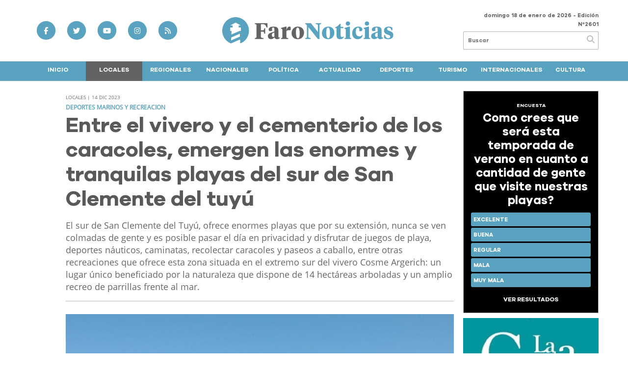

--- FILE ---
content_type: text/html; charset=utf-8
request_url: https://faronoticias.com.ar/nota/6949/enormes-playas-caracoles-pesca-y-recreacion-algunas-de-las-muchas-razones-para-visitar-el-sur-de-san-clemente-del-tuyu/
body_size: 15642
content:
<!doctype html>
<html class="no-js" lang="es">

<head>
<script async src="https://www.googletagmanager.com/gtag/js?id=G-PSNR0BK9KN"></script>
<script>
  window.dataLayer = window.dataLayer || [];
  function gtag(){dataLayer.push(arguments);}
  gtag('js', new Date());
  gtag('config', 'UA-131429203-54');
  gtag('config', 'G-PSNR0BK9KN');
</script>
<base href="https://faronoticias.com.ar/">
<meta charset="utf-8">
<meta name="viewport"	 content="width=device-width , initial-scale=1, user-scalable=yes, minimum-scale=0.5, maximum-scale=2.0">
<meta name="language" content="es_ES"/>
<meta name="format-detection" content="telephone=no">
<meta name="generator" content="Vork.com.ar 2.0" />
<meta name="robots"	 content="index, follow" />
<meta itemprop="description" name="description" content="El sur de San Clemente del Tuyú, ofrece enormes playas que por su extensión, nunca se ven colmadas de gente y es posible pasar el día en privacidad" />
<meta itemprop="keywords" name="keywords"content="Entre, el, vivero, y, el, cementerio, de, los, caracoles,, emergen, las, enormes, y, tranquilas, playas, del, sur, de, San, Clemente, del, tuyú" />


<!-- Twitter Card data -->
<meta name="twitter:card" content="summary">
<meta name="twitter:site" content="@AL_faronoticias">
<meta name="twitter:title" content="Entre el vivero y el cementerio de los caracoles, emergen las enormes y tranquilas playas del sur de San Clemente del tuyú - Faro Noticias diario digital de San Clemente Tuyú, Partido de la Costa y zona atlántica">
<meta name="twitter:description" content="El sur de San Clemente del Tuyú, ofrece enormes playas que por su extensión, nunca se ven colmadas de gente y es posible pasar el día en privacidad">
<meta name="twitter:creator" content="@AL_faronoticias">
<meta name="twitter:image" content="https://faronoticias.com.ar/uploads/noticias/2/2023/01/20230107101858_nota-enero.jpg">

<!-- Open Graph data -->
<meta property="og:title" content="Entre el vivero y el cementerio de los caracoles, emergen las enormes y tranquilas playas del sur de San Clemente del tuyú - Faro Noticias diario digital de San Clemente Tuyú, Partido de la Costa y zona atlántica" />
<meta property="og:type" content="article" />
<meta property="og:url" content="https://faronoticias.com.ar/nota/6949/entre-el-vivero-y-el-cementerio-de-los-caracoles-emergen-las-enormes-y-tranquilas-playas-del-sur-de-san-clemente-del-tuyu/" />
<meta property="og:image" content="https://faronoticias.com.ar/uploads/noticias/2/2023/01/20230107101858_nota-enero.jpg" />
<meta property="og:description" content="El sur de San Clemente del Tuyú, ofrece enormes playas que por su extensión, nunca se ven colmadas de gente y es posible pasar el día en privacidad" />
<meta property="og:site_name" content="Faro Noticias diario digital de San Clemente Tuyú, Partido de la Costa y zona atlántica" />
<meta property="og:locale" content="es_LA" />

<meta name="news_keywords" content="Entre, el, vivero, y, el, cementerio, de, los, caracoles,, emergen, las, enormes, y, tranquilas, playas, del, sur, de, San, Clemente, del, tuyú" />
<meta property="article:tag" content="Entre, el, vivero, y, el, cementerio, de, los, caracoles,, emergen, las, enormes, y, tranquilas, playas, del, sur, de, San, Clemente, del, tuyú">
<meta property="article:section" content="Locales">
<link rel="canonical" href="https://faronoticias.com.ar/nota/6949/entre-el-vivero-y-el-cementerio-de-los-caracoles-emergen-las-enormes-y-tranquilas-playas-del-sur-de-san-clemente-del-tuyu/">
<link rel="author" href="./humans.txt" />
<link rel="shortcut icon" href="./uploads/cliente/favicon/20201016134010_121811181-4119467628070006-7422610843653994691-n.png" type="image/png">
<link rel="apple-touch-icon-precomposed" href="./uploads/cliente/touch-icons/apple-touch-icon-precomposed/20201016134010_121811181-4119467628070006-7422610843653994691-n.png">
<link rel="apple-touch-icon-precomposed" sizes="72x72" href="./uploads/cliente/touch-icons/apple-touch-icon-72x72-precomposed/20201016134010_121811181-4119467628070006-7422610843653994691-n.png">
<link rel="apple-touch-icon-precomposed" sizes="76x76" href="./uploads/cliente/touch-icons/apple-touch-icon-76x76-precomposed/20201016134010_121811181-4119467628070006-7422610843653994691-n.png">
<link rel="apple-touch-icon-precomposed" sizes="114x114" href="./uploads/cliente/touch-icons/apple-touch-icon-114x114-precomposed/20201016134010_121811181-4119467628070006-7422610843653994691-n.png">
<link rel="apple-touch-icon-precomposed" sizes="120x120" href="./uploads/cliente/touch-icons/apple-touch-icon-120x120-precomposed/20201016134010_121811181-4119467628070006-7422610843653994691-n.png">
<link rel="apple-touch-icon-precomposed" sizes="152x152" href="./uploads/cliente/touch-icons/apple-touch-icon-152x152-precomposed/20201016134010_121811181-4119467628070006-7422610843653994691-n.png">
<link rel="apple-touch-icon-precomposed" sizes="144x144" href="./uploads/cliente/touch-icons/apple-touch-icon-144x144-precomposed/20201016134010_121811181-4119467628070006-7422610843653994691-n.png">
<link rel="apple-touch-icon" href="./uploads/cliente/touch-icons/touch-icon-192x192/20201016134010_121811181-4119467628070006-7422610843653994691-n.png">
<link rel="stylesheet" href="./style/style_1751470191.min.css"> 

 <style>
	@font-face {
	font-family: "Galano Grotesque";
	src: url("./style/fonts/Galano-Grotesque-Bold.ttf");
	}
	.ftitulo{
		font-family: 'Galano Grotesque';
	}
	@font-face {
	font-family: "OpenSans-Regular";
	src: url("./style/fonts/OpenSans-Regular.ttf");
	}
	.fparrafo{
		font-family: 'OpenSans-Regular';
	}
 /*.ftitulo{ font-family: Assistant, sans-serif; }*/
/* .ftitulo.bold, .ftitulo .bold{ font-weight: 700; }*/
  /*  .fparrafo{ font-family: Open Sans, sans-serif; } */
 </style>
  <link rel="stylesheet" href="./js/owlcarousel/assets/owl.carousel.min_1751470191.min.css"> 
	<link rel="stylesheet" href="./js/owlcarousel/assets/owl.theme.default.min_1751470191.min.css"> 
<script src="./js/lazysizes.min.js" async=""></script>
<script src="./js/jquery.min.js"  ></script>
<title>Entre el vivero y el cementerio de los caracoles, emergen las enormes y tranquilas playas del sur de San Clemente del tuyú - Faro Noticias diario digital de San Clemente Tuyú, Partido de la Costa y zona atlántica</title>
<meta http-equiv="refresh" content="1800 ">


	<script type="application/ld+json">
	{
	  "@context": "http://schema.org",
	  "@type": "NewsArticle",
	  "mainEntityOfPage": {
	    "@type": "WebPage",
	    "@id": "https://faronoticias.com.ar/nota/6949/entre-el-vivero-y-el-cementerio-de-los-caracoles-emergen-las-enormes-y-tranquilas-playas-del-sur-de-san-clemente-del-tuyu/"
	  },
	  "articleSection" : "Locales",
	  "headline": "Entre el vivero y el cementerio de los caracoles, emergen las enormes y tranquilas playas del sur de San Cleme",
	  "image": [
	    "https://faronoticias.com.ar/uploads/noticias/2/2023/01/20230107101858_nota-enero.jpg"
	   ],
	  "datePublished": "2026-01-18T05:03:02-03:00",
	   "publisher": {
	      "@type": "Organization",
	      "name": "	https://faronoticias.com.ar/nota/6949/entre-el-vivero-y-el-cementerio-de-los-caracoles-emergen-las-enormes-y-tranquilas-playas-del-sur-de-san-clemente-del-tuyu/",
	      "logo": {
	        "@type": "ImageObject",
	        "url": "	",
	        "width": 214,
	        "height": 60
	      },
	  "description": "El sur de San Clemente del Tuyú, ofrece enormes playas que por su extensión, nunca se ven colmadas de gente y es posible pasar el día en privacidad"
	}
	</script>
</head>
<!--                            
                               ====                         
                            =========                       
                        ====        ===                     
                     ====    +++++   ====                   
                   ===    ++++++++++   ===                  
                   ===   ++++++++++++    ===                
                    ===    +++++++++    ======              
                     ===    +++++     ==========            
                      ====        =====       ====    
                        ===    =====     +++    ====  
                        =========     ++++++++    ==== 
                        =======     ++++++++++++    ===
                      =========    +++++++++++++++    ===
                   =====     ====    +++++++++++++    ====
               ======         ====    ++++++++++      ====
            ======     ++++     ===    ++++++      ======
          =====      ++++++++    ====           ======
         ====     ++++++++++++    ====        ======
        ====     ++++++++++++++     ====   ======
        =====    +++++++++++++++    ===========
         ====    +++++++++++++     ========
          ====    ++++++++++       =====
           ====     ++++++       ======
            ====     +++       ======
             ====           ======
              ====        ======
               =====   =======
                ===========
                 ========            
                                                                        
 
 =============================================================================
 diseño y programación
 http://www.vork.com.ar
 info@vork.com.ar
 
 -->
<body class="bgbody nota">

<section class="ftitulo">
	<header class="d-none d-md-block" id="header_vorknews">
		<div class="boxed auto pl10 pr10 pt15 pb15">
			<div class="row">
				<div class="col-sm-4 equalheight tal modulo_redes_sociales align-middle">
					<div class="w100p">
						<div class="links_redes_sociales">
			<a class="dib" href="https://www.facebook.com/elfaro.sanclemente/" target="_blank">
		<span class="fa-stack fa-md mr dib">
		  <i class="fas cprincipal fa-circle fa-stack-2x"></i>
		  <i class="fab cwhite csecundario  fa-facebook-f fa-stack-1x fz15"></i>
		</span>
	</a>
	
		<a class="dib" href="https://twitter.com/AL_faronoticias" target="_blank">
		<span class="fa-stack fa-md mr dib">
		  <i class="fas cprincipal fa-circle fa-stack-2x"></i>
		  <i class="fab cwhite csecundario  fa-twitter fa-stack-1x fz15"></i>
		</span>
	</a>
	
		<a class="dib" href="https://www.youtube.com/channel/UCICIlifsyxzXtx5sCP0MLtA/" target="_blank">
		<span class="fa-stack fa-md mr dib">
		  <i class="fas cprincipal fa-circle fa-stack-2x"></i>
		  <i class="fab cwhite csecundario  fa-youtube fa-stack-1x fz15"></i>
		</span>
	</a>
	
		<a class="dib" href="https://www.instagram.com/ale_faronoticias/" target="_blank">
		<span class="fa-stack fa-md mr dib">
		  <i class="fas cprincipal fa-circle fa-stack-2x"></i>
		  <i class="fab cwhite csecundario  fa-instagram fa-stack-1x fz15"></i>
		</span>
	</a>
	
		<a class="dib" href="./rss" target="_blank">
		<span class="fa-stack fa-md mr dib">
		  <i class="fas cprincipal fa-circle fa-stack-2x"></i>
		  <i class="fa cwhite csecundario fa-rss fa-stack-1x fz15"></i>
		</span>
	</a>
	</div>
					</div>
				</div>
				<!-- <div class="col-md-3 tac equalheight modulo_clima d-none d-md-flex">
					<div class="middle_magic">
						<div>
													</div>
					</div>
				</div> -->
				<div class="col-sm-5 equalheight modulo_logo">
					<div class="w100p vertical-center horizontal-center">
						<a href="./" class="db mr50" id="logo"><img src="./uploads/cliente/marca/20201019122634_faro-noticias-logo.svg" width="350" class="db auto" alt="Faro Noticias diario digital de San Clemente Tuyú, Partido de la Costa y zona atlántica" ></a>
					</div>
				</div>
				<div class="col-sm-3 equalheight modulo_buscador align-middle">
					<div class="vertical-center">
						<div class="tar pb3p pt3p w100p">
							<div class="fz11 lh18 tar ctext mb5">
								<span class="capitalize">domingo 18 de enero de 2026</span>  - Edición Nº2601							</div>
							<div id="search" class="">
	<form action="./resultados/" class="posr"  method="get" novalidate="novalidate" class="form-buscador">
		<input type="text" placeholder="Buscar" class="fz11 ftitulo bgwhite p9" name="q" required="required" style="color: rgb(153, 153, 153);"><a href="javascript:;" class="posa top right mr8 mt5 ctextlight" id="boton-buscador"><i class="fa fa-search"></i></a>
	</form>
</div>



<script>
$(function() {
	var form = $('.form-buscador');

	form.each(function(index) {
		$(this).vorkForm({
			sendMethod:   "submit",             			submitButton: "#boton-buscador", 			onErrors: function(m) {
			}
		});
	});
});
</script>
						</div>
					</div>
				</div>
			</div>
		</div>
		<div class="bgprincipal">
			<nav id="menu_header_vorknews" class="ftitulo fz12 ttu lh35 lsn tac auto boxed">
	<ul class="lsn">
		<div class="row around-xs ml0 mr0">
			<li class="col-xs">
				<a class="tdn cwhite  btn-principal db hover_menu bgprincipal  " style="padding-bottom: 5px;"  href="./">Inicio</a>
			</li>
						<li class="col-xs ">
				<a class="tdn cwhite  btn-principal db hover_menu bgprincipal active" style="padding-bottom: 5px;" href="./seccion/locales/">Locales</a>
							</li>
						<li class="col-xs ">
				<a class="tdn cwhite  btn-principal db hover_menu bgprincipal " style="padding-bottom: 5px;" href="./seccion/regionales/">Regionales</a>
							</li>
						<li class="col-xs ">
				<a class="tdn cwhite  btn-principal db hover_menu bgprincipal " style="padding-bottom: 5px;" href="./seccion/nacionales/">Nacionales</a>
							</li>
						<li class="col-xs ">
				<a class="tdn cwhite  btn-principal db hover_menu bgprincipal " style="padding-bottom: 5px;" href="./seccion/politica/">Política</a>
							</li>
						<li class="col-xs ">
				<a class="tdn cwhite  btn-principal db hover_menu bgprincipal " style="padding-bottom: 5px;" href="./seccion/actualidad/">Actualidad</a>
							</li>
						<li class="col-xs ">
				<a class="tdn cwhite  btn-principal db hover_menu bgprincipal " style="padding-bottom: 5px;" href="./seccion/deportes/">Deportes</a>
							</li>
						<li class="col-xs ">
				<a class="tdn cwhite  btn-principal db hover_menu bgprincipal " style="padding-bottom: 5px;" href="./seccion/turismo/">Turismo</a>
							</li>
						<li class="col-xs ">
				<a class="tdn cwhite  btn-principal db hover_menu bgprincipal " style="padding-bottom: 5px;" href="./seccion/internacionales/">Internacionales</a>
							</li>
						<li class="col-xs ">
				<a class="tdn cwhite  btn-principal db hover_menu bgprincipal " style="padding-bottom: 5px;" href="./seccion/cultura/">Cultura</a>
							</li>
					</div>
	</ul>
</nav>
<script>
 $(document).ready(function() {
	 $("#menu_header_vorknews .menu-dropdown > a").click(function(e){
			e.preventDefault();
		});
 })
</script>
		</div>
	</header>
<div class="w100p z9999 db dn-md" id="menu_header_fixed">
	<div class="barra_muestra_menu p10 bgprincipal ">
		<div class="row middle-xs">
			<a href="./" class="col-xs tal logo-botonera">
				<img src="./uploads/cliente/logo_botonera/20201019122645_faro-noticias-logo-botonera-blanco.svg" alt="" class="ml9" style="height: 39px;" >
			</a>

			<div class="col-3 dn dn-lg">
				<div id="search" class="">
	<form action="./resultados/" class="posr"  method="get" novalidate="novalidate" class="form-buscador">
		<input type="text" placeholder="Buscar" class="fz11 ftitulo bgwhite p9" name="q" required="required" style="color: rgb(153, 153, 153);"><a href="javascript:;" class="posa top right mr8 mt5 ctextlight" id="boton-buscador"><i class="fa fa-search"></i></a>
	</form>
</div>



<script>
$(function() {
	var form = $('.form-buscador');

	form.each(function(index) {
		$(this).vorkForm({
			sendMethod:   "submit",             			submitButton: "#boton-buscador", 			onErrors: function(m) {
			}
		});
	});
});
</script>
			</div>

			<div class="col-3 tar ftitulo cwhite pr10 fz11 dn">
				18/1/26			</div>

			<a href="javascript:;" class="dib muestra_menu col tar last-xs">
				<i class="fa fa-bars fa-2x cwhite"></i>
			</a>
		</div>

		<nav class="menu-mobile fz12 ttu lh35 lsn tac posa left dn bgprincipal">
			<ul class="lsn">
				<li class="db">
					<a class="tdn cwhite  btn-principal dib hover_menu w100p pl3p bgsecundario bgprincipal-hover  " style="padding-bottom: 5px;" href="./">Inicio</a>
				</li>
									<li class="db ">
						<a class="tdn cwhite  btn-principal dib hover_menu w100p pl3p bgprincipal bgprincipal-hover active" style="padding-bottom: 5px;"  href="./seccion/locales/">Locales</a>
											</li>
									<li class="db ">
						<a class="tdn cwhite  btn-principal dib hover_menu w100p pl3p bgprincipal bgprincipal-hover " style="padding-bottom: 5px;"  href="./seccion/regionales/">Regionales</a>
											</li>
									<li class="db ">
						<a class="tdn cwhite  btn-principal dib hover_menu w100p pl3p bgprincipal bgprincipal-hover " style="padding-bottom: 5px;"  href="./seccion/nacionales/">Nacionales</a>
											</li>
									<li class="db ">
						<a class="tdn cwhite  btn-principal dib hover_menu w100p pl3p bgprincipal bgprincipal-hover " style="padding-bottom: 5px;"  href="./seccion/politica/">Política</a>
											</li>
									<li class="db ">
						<a class="tdn cwhite  btn-principal dib hover_menu w100p pl3p bgprincipal bgprincipal-hover " style="padding-bottom: 5px;"  href="./seccion/actualidad/">Actualidad</a>
											</li>
									<li class="db ">
						<a class="tdn cwhite  btn-principal dib hover_menu w100p pl3p bgprincipal bgprincipal-hover " style="padding-bottom: 5px;"  href="./seccion/deportes/">Deportes</a>
											</li>
									<li class="db ">
						<a class="tdn cwhite  btn-principal dib hover_menu w100p pl3p bgprincipal bgprincipal-hover " style="padding-bottom: 5px;"  href="./seccion/turismo/">Turismo</a>
											</li>
									<li class="db ">
						<a class="tdn cwhite  btn-principal dib hover_menu w100p pl3p bgprincipal bgprincipal-hover " style="padding-bottom: 5px;"  href="./seccion/internacionales/">Internacionales</a>
											</li>
									<li class="db ">
						<a class="tdn cwhite  btn-principal dib hover_menu w100p pl3p bgprincipal bgprincipal-hover " style="padding-bottom: 5px;"  href="./seccion/cultura/">Cultura</a>
											</li>
								<li class="db bgsecundario search-container">
					<div id="search-mobile" class="p5 dn">
						<form action="./resultados/" class="posr"  method="get" class="form-buscador" novalidate="novalidate">
							<input type="text" placeholder="Buscar" class="fz11 ftitulo bgwhite p9 bdn" name="q" required="required" style="color: rgb(153, 153, 153);"><a href="javascript:;" class="posa top right mr8 ctextlight" id="boton-buscador"><i class="fa fa-search"></i></a>
						</form>
					</div>

				</li>
			</ul>
		</nav>
	</div>
</div>
<script>
 $(document).ready(function() {
	 $(".menu-mobile .menu-dropdown > a").click(function(e){
			e.preventDefault();
			$(".menu-mobile>ul>li").not(".menu-dropdown, .search-container").slideToggle();
			$(this).siblings("ul").slideToggle();

			var text = $(this).find(".more").text();
			$(this).find(".more").text(
				text == "+" ? "-" : "+"
			);
		});
 })
</script>
<div class="bgcaja boxed auto">
	<section id="main" class="pb20">
		<div class="row">
			<div id="columna-noticia-1" class="col-12 col-md-9">
								<div class="row pb3p">
					<div class="pt3p pb3p col-offset-0 col-md-offset-1 col-12 col-md-11 nota-encabezado">
						<h4 class="fparrafo clightgrey bold fz10 lh15 ttu mb5">Locales | 14 dic 2023</h4>
						<h3 class="fparrafo cprincipal fz12 lh16 ttu mb5"><b>DEPORTES MARINOS Y RECREACION</b></h3>
						<h1 class="ftitulo ctitle fz43 mb15 bold lh50">Entre el vivero y el cementerio de los caracoles, emergen las enormes y tranquilas playas del sur de San Clemente del tuyú</h1>
						<h2 class="fparrafo ctext fz18 lh25">El sur de San Clemente del Tuyú, ofrece enormes playas que por su extensión, nunca se ven colmadas de gente y es posible pasar el día en privacidad y disfrutar de juegos de playa, deportes náuticos, caminatas, recolectar caracoles y paseos a caballo, entre otras recreaciones que ofrece esta zona situada en el extremo sur del vivero Cosme Argerich: un lugar único beneficiado por la naturaleza que dispone de 14 hectáreas arboladas y un amplio recreo de parrillas frente al mar.</h2>
						<hr class="mt2p bdb bdtextlight">
					</div>
											<div class="col-offset-0 col-md-offset-1 col-12 col-md-11">
							<div class="owl-carousel owl-theme carousel-nota">
																							    <div class="item">
										<img src="./uploads/noticias/5/2023/01/20230107101858_nota-enero.jpg" class="maw100pc" alt="">
																			</div>
															</div>
						</div>
										<!-- TAGS -->
											<div class="col-12 col-md-10 col-md-offset-2 fz10 lh12">
							<div class="bdb bdtextlight tar mt5 pt8 pb8">
								<span class='cprincipal'>TAGS: </span>
								<a href="./tag/63/playa" class="ctext cprincipal-hover">PLAYA</a>, <a href="./tag/243/Pesca" class="ctext cprincipal-hover">PESCA</a>, <a href="./tag/1212/alquiler" class="ctext cprincipal-hover">ALQUILER</a>, <a href="./tag/3208/San Clemente del Tuyú" class="ctext cprincipal-hover">SAN CLEMENTE DEL TUYú</a>, <a href="./tag/18111/barrio talas. recreación" class="ctext cprincipal-hover">BARRIO TALAS. RECREACIóN</a>, <a href="./tag/18116/relax" class="ctext cprincipal-hover">RELAX</a>, <a href="./tag/18117/Caballos" class="ctext cprincipal-hover">CABALLOS</a>							</div>
						</div>
										<div class="col-12 col-md-10 col-md-offset-2 fz10 lh12">
						<div class="bdb bdtextlight tar mb8 pt8 pb8">
							<div class="sharethis-inline-share-buttons"></div>
						</div>
					</div>
				</div>
								<div class="row">
					<div class="col-12 col-md-2 fparrafo fz10 lh14 posr ctext columnista">
											</div>
					<div class="col-12 col-md-10 fparrafo ctext fz16 lh28 mb20">
						<div class="wysiwyg mb15">
							<p>En la zona sur de San Clemente del Tuy&uacute;, se encuentran las enormes y c&aacute;lidas playas del barrio Talas Sur, <strong>lindantes a la ruta interbalnearia que une esta ciudad con las otras 14 localidades del Partido de La Costa.</strong></p>

<p><br />
Precisamente desde estas localidades, muchas de ellas con muy poca playa por la erosi&oacute;n costera, <strong>llegan turistas a pasar el d&iacute;a, atra&iacute;dos por la tranquilidad del lugar, los enormes espacios para practicar juegos de playa y deportes acuaticos, o disfrutar de caminatas y paseos a caballo</strong>, que se pueden alquilar en los aleda&ntilde;os del Vivero Cosme Argerich.</p>

<p>&nbsp;</p>

<p><img alt="" src="/vadmin/js/ckeditor/../../../uploads/ckeditor/2023/01/20230107101410_nota-enero-playa.jpg" style="width: 730px; height: 411px;" /></p>

<p><br />
Como si estas razones no fueran suficientes para elegir disfrutar de las playas del sur de San Clemente del Tuy&uacute;, en el enorme playon formado entre el barrio Talas Sur y Playa Grande, se encuentra <strong>el cementerio de los caracoles</strong>, donde si las condiciones del mar son favorables para su b&uacute;squeda, <strong>se pueden obtener caracoles de gran variedad y buen tama&ntilde;o</strong>.&nbsp;</p>

<p><br />
Desde la calle 77, l&iacute;mite sur del predio del Vivero Cosme Argerich, hasta la calle 86, donde comienza el c&eacute;lebre cementerio de los caracoles,&nbsp;la zona de playa ofrece cada 200 metros <strong>puestos gastron&oacute;micos</strong> donde se pueden consumir all&iacute;&nbsp;o llevar, jugos, licuados, hamburguesas, panchos, comidas r&aacute;pidas y bebidas, adem&aacute;s de agua para mate.</p>

<p>Para comprar art&iacute;culos de kiosco, &quot;La casita de colores&quot; en calle 84 y 1 bis le ofrece todo sobre el rubro, mientras que en Avda XV a metros de III puede encontrar todo lo necesario en relaci&oacute;n a la pesca.</p>

<p>&nbsp;</p>

<p style="text-align: center;"><img alt="" src="/vadmin/js/ckeditor/../../../uploads/ckeditor/2023/12/20231214084334_img-20231210-wa0048.jpg" style="width: 730px; height: 812px;" /></p>

<p><br />
Los amantes de la <strong>pesca</strong> tambi&eacute;n son convocados por estas playas para disfrutarla en familia, ya que a partir de la calle 86 es zona permitida para &quot;tirar la ca&ntilde;a&quot;, y la captura de <strong>burriquetas, peritas, br&oacute;tolas, bagres y corvinas</strong>, se da lanzando desde la playa y ubicando la linea entre la primera y segunda rompiente. A mediados de enero se dieron d&iacute;as de fabulosos card&uacute;menes de bagres de muy buen tama&ntilde;o.</p>

<p><br />
La enorme extenci&oacute;n de sus playas que en algunos sectores alcanza los 200 metros de ancho, hacen que <strong>siempre haya disponible un lugar para instalar sombrillas y gacebos</strong>, manteniendo la privacidad y la distancia con otros veraneantes.</p>

<p>&nbsp;</p>

<p><img alt="" src="/vadmin/js/ckeditor/../../../uploads/ckeditor/2023/01/20230107101621_nota-enero-tejo.jpg" style="width: 730px; height: 411px;" /></p>

<p><br />
Poco a poco, esta zona de enorme crecimiento demogr&aacute;fico y grandes complejos de duplex y casas de veraneo para alquilar, se va erigiendo en el lugar elegido para llevar a cabo un emprendimiento tur&iacute;stico o vivir todo el a&ntilde;o, ya que se encuentra a&nbsp;<strong>s&oacute;lo 25 cuadras del centro de San Clemente del Tuy&uacute;</strong>, una de las tres ciudades cabeceras del <strong>Partido de La Costa</strong>, y a escasos 20 kil&oacute;metros de <strong>San Teresita</strong>, la ciudad&nbsp;valuarte de zona centro del distrito, con gran movimiento comercial para satisfacer las demandas en <strong>todos los rubros y necesidades</strong>.</p>

<p><br />
<strong>&iquest;C&oacute;mo llegar?</strong> Desde otras localidades del Partido de La Costa por Ruta Interbalnearia; y desde General Lavalle, Dolores, Gran Buenos Aires y CABA, por Autov&iacute;a provincial 11. Una vez en el acceso a San Clemente del Tuy&uacute;, pasando el puesto policial Montoya, todas las calles transversales a dicha arteria, girando a la derecha desembocan en las playas de Talas Sur.</p>

<p><br />
<strong>Desde el centro de San Clemente del Tuy&uacute;</strong>, tomar por Avenida Talas del Tuy&uacute; y luego Avenida Tercera hacia el sur. Como referencia: el &uacute;nico semaforo en el acceso a la localidad, se encuentra en la intersecci&oacute;n de estas dos avenidas.</p>

<p>&nbsp;</p>

<p><img alt="" src="/vadmin/js/ckeditor/../../../uploads/ckeditor/2023/01/20230107101723_nota-enero-caracol.jpg" style="width: 730px; height: 548px;" /></p>

<p>VIVERO COSME ARGERICH<br />
Adem&aacute;s de <strong>playa, relax, pesca, b&uacute;squeda de caracoles, deportes na&uacute;ticos, caminatas al aire libre, en la zona est&aacute; situado el vivero Cosme Argerich, </strong>que tiene un lugar de recreo donde hay <strong>fogones, parrillas, mesas y bancos para comer</strong>.</p>

<p>14 hect&aacute;reas de una gran arboleda frente al mar, se complementan con <strong>varias tropillas de caballos de alquiler</strong>, donde se pueden emprender <strong>cabalgatas individuales o salidas grupales con guias</strong>, que los llevar&aacute;n a conocer lugares insospechados bendecidos por la naturaleza del lugar.</p>

<p>&nbsp;</p>

<p style="text-align: center;"><img alt="" src="/vadmin/js/ckeditor/../../../uploads/ckeditor/2023/01/20230107112941_cosme.jpg" style="width: 550px; height: 413px;" /></p>

<p style="text-align: center;">&nbsp;</p>						</div>
						<div id="modulo_banners_bajo_noticia" class="">
<div class="banner mb15 m730x120">
            <img src="./uploads/banners/20240116113427_20201026184349-sup-negrita1.jpg" class="">
                </div>
<script>
  $(function(){
    gtag('event', 'Display Banner', {
      'event_category': 'nota',
      'event_label': 'Sol 730x120'
    });
  });
</script>
<div class="banner mb15 m730x120">
              <a href="https://www.instagram.com/kasselbeerhouse" target="_blank" data-event_category="nota" data-event_label="KASSEL 730x120">
              <img src="./uploads/banners/20211103183919_banner-730.gif" class="d-none d-md-block is_desktop">
                              <img src="./uploads/banners_responsive/20211104152731_banner-550-300.gif" class="d-block d-md-none  is_responsive " style="max-width: 100%;">
                      </a>
    </div>
<script>
  $(function(){
    gtag('event', 'Display Banner', {
      'event_category': 'nota',
      'event_label': 'KASSEL 730x120'
    });
  });
</script>
</div>
							
							<section id="facebook_comments">
				<span class="ctitulo fz22 bold ftitulo lh36 mb15">OPINÁ, DEJÁ TU COMENTARIO:</span>
		<div class="fb-comments" data-href="https://faronoticias.com.ar/nota/6949/entre-el-vivero-y-el-cementerio-de-los-caracoles-emergen-las-enormes-y-tranquilas-playas-del-sur-de-san-clemente-del-tuyu/" data-width="auto" data-num-posts="7"></div>
	</section>
													<span class="ctitulo fz22 bold ftitulo lh36 mt3p dib ttu mb15">Notas Relacionadas</span>
							<section id="notas_relacionadas" class="pt2p">
								<article class="noticia-18 bdb bdtextlight pb2p mb4p has_image ">
	<a href="./nota/7036/avenida-talas-del-tuyu-un-corredor-gastronomico-a-cielo-abierto-de-excelente-calidad-y-a-muy-buen-precio/" class="db">
		<div class="row">
							<div class="col-12 col-md-3 mb10">
					<figure class="posr">
						<div class="ovh">
							<img data-src="./uploads/noticias/3/2023/01/20230116101719_chicharra.jpg" class="d-block d-md-none lazyload" alt="Avenida Talas del Tuyú: un corredor gastronómico a cielo abierto, de excelente calidad y a muy buen precio">
							<img data-src="./uploads/noticias/4/2023/01/20230116101719_chicharra.jpg" class="d-none d-md-block lazyload" alt="Avenida Talas del Tuyú: un corredor gastronómico a cielo abierto, de excelente calidad y a muy buen precio">
						</div>
					</figure>
				</div>
						<div class="col-12 col-md-9 mb10">
				<h3 class="fparrafo cprincipal fz11 lh20 ttu bold"><b>SAN CLEMENTE DEL TUYU</b></h3>
				<h2 class="ftitulo bold ctitle fz22 lh30">Avenida Talas del Tuyú: un corredor gastronómico a cielo abierto, de excelente calidad y a muy buen precio</h2>
			</div>
		</div>
	</a>
</article>
							</section>
												<span class="ctitulo fz22 bold ftitulo lh36 mt3p dib ttu mb15">Más Noticias</span>
						<section id="mas-noticias" class="pt2p">
							<article class="noticia-18 bdb bdtextlight pb2p mb4p has_image ">
	<a href="./nota/15340/indignacion-en-la-costa-mostro-a-dos-ninos-en-cuatriciclos-sin-casco-y-ataco-las-restricciones/" class="db">
		<div class="row">
							<div class="col-12 col-md-3 mb10">
					<figure class="posr">
						<div class="ovh">
							<img data-src="./uploads/noticias/3/2026/01/20260117215457_nino-moto-111015-1024x576.jpg" class="d-block d-md-none lazyload" alt="Indignación en la Costa: mostró a dos niños en cuatriciclos sin casco y atacó las restricciones">
							<img data-src="./uploads/noticias/4/2026/01/20260117215457_nino-moto-111015-1024x576.jpg" class="d-none d-md-block lazyload" alt="Indignación en la Costa: mostró a dos niños en cuatriciclos sin casco y atacó las restricciones">
						</div>
					</figure>
				</div>
						<div class="col-12 col-md-9 mb10">
				<h3 class="fparrafo cprincipal fz11 lh20 ttu bold"><b>POLÉMICA EN PLAYAS Y MÉDANOS</b></h3>
				<h2 class="ftitulo bold ctitle fz22 lh30">Indignación en la Costa: mostró a dos niños en cuatriciclos sin casco y atacó las restricciones</h2>
			</div>
		</div>
	</a>
</article>
<article class="noticia-18 bdb bdtextlight pb2p mb4p has_image ">
	<a href="./nota/15339/pinamar-endurece-las-sanciones-en-la-frontera-por-el-uso-ilegal-de-vehiculos/" class="db">
		<div class="row">
							<div class="col-12 col-md-3 mb10">
					<figure class="posr">
						<div class="ovh">
							<img data-src="./uploads/noticias/3/2026/01/20260117214740_oip-6.jpg" class="d-block d-md-none lazyload" alt="Pinamar endurece las sanciones en La Frontera por el uso ilegal de vehículos">
							<img data-src="./uploads/noticias/4/2026/01/20260117214740_oip-6.jpg" class="d-none d-md-block lazyload" alt="Pinamar endurece las sanciones en La Frontera por el uso ilegal de vehículos">
						</div>
					</figure>
				</div>
						<div class="col-12 col-md-9 mb10">
				<h3 class="fparrafo cprincipal fz11 lh20 ttu bold"><b>SEGURIDAD VIAL Y AMBIENTAL</b></h3>
				<h2 class="ftitulo bold ctitle fz22 lh30">Pinamar endurece las sanciones en La Frontera por el uso ilegal de vehículos</h2>
			</div>
		</div>
	</a>
</article>
<article class="noticia-18 bdb bdtextlight pb2p mb4p has_image ">
	<a href="./nota/15338/un-lobito-marino-se-refugio-en-una-carpa-en-san-clemente/" class="db">
		<div class="row">
							<div class="col-12 col-md-3 mb10">
					<figure class="posr">
						<div class="ovh">
							<img data-src="./uploads/noticias/3/2026/01/20260117214354_oip-1.jpg" class="d-block d-md-none lazyload" alt="Un lobito marino se refugió en una carpa en San Clemente">
							<img data-src="./uploads/noticias/4/2026/01/20260117214354_oip-1.jpg" class="d-none d-md-block lazyload" alt="Un lobito marino se refugió en una carpa en San Clemente">
						</div>
					</figure>
				</div>
						<div class="col-12 col-md-9 mb10">
				<h3 class="fparrafo cprincipal fz11 lh20 ttu bold"><b>CURIOSIDADES DEL VERANO</b></h3>
				<h2 class="ftitulo bold ctitle fz22 lh30">Un lobito marino se refugió en una carpa en San Clemente</h2>
			</div>
		</div>
	</a>
</article>
<article class="noticia-18 bdb bdtextlight pb2p mb4p has_image ">
	<a href="./nota/15335/preocupacion-por-el-estado-del-agua-en-los-puntos-publicos-para-cargar-bidones/" class="db">
		<div class="row">
							<div class="col-12 col-md-3 mb10">
					<figure class="posr">
						<div class="ovh">
							<img data-src="./uploads/noticias/3/2026/01/20260117003758_617562050-1331743135633108-5086868555514651087-n.jpg" class="d-block d-md-none lazyload" alt="Preocupación por el estado del agua en los puntos públicos para cargar bidones">
							<img data-src="./uploads/noticias/4/2026/01/20260117003758_617562050-1331743135633108-5086868555514651087-n.jpg" class="d-none d-md-block lazyload" alt="Preocupación por el estado del agua en los puntos públicos para cargar bidones">
						</div>
					</figure>
				</div>
						<div class="col-12 col-md-9 mb10">
				<h3 class="fparrafo cprincipal fz11 lh20 ttu bold"><b>SAN CLEMENTE DEL TUYÚ</b></h3>
				<h2 class="ftitulo bold ctitle fz22 lh30">Preocupación por el estado del agua en los puntos públicos para cargar bidones</h2>
			</div>
		</div>
	</a>
</article>
<article class="noticia-18 bdb bdtextlight pb2p mb4p has_image ">
	<a href="./nota/15336/gravisimo-accidente-un-joven-ciclista-lucha-por-su-vida-tras-ser-atropellado-por-un-auto/" class="db">
		<div class="row">
							<div class="col-12 col-md-3 mb10">
					<figure class="posr">
						<div class="ovh">
							<img data-src="./uploads/noticias/3/2026/01/20260117004034_615563534-1332332238907531-6013777718089028039-n.jpg" class="d-block d-md-none lazyload" alt="Gravísimo accidente: un joven ciclista lucha por su vida tras ser atropellado por un auto">
							<img data-src="./uploads/noticias/4/2026/01/20260117004034_615563534-1332332238907531-6013777718089028039-n.jpg" class="d-none d-md-block lazyload" alt="Gravísimo accidente: un joven ciclista lucha por su vida tras ser atropellado por un auto">
						</div>
					</figure>
				</div>
						<div class="col-12 col-md-9 mb10">
				<h3 class="fparrafo cprincipal fz11 lh20 ttu bold"><b>PAVÓN</b></h3>
				<h2 class="ftitulo bold ctitle fz22 lh30">Gravísimo accidente: un joven ciclista lucha por su vida tras ser atropellado por un auto</h2>
			</div>
		</div>
	</a>
</article>
<article class="noticia-18 bdb bdtextlight pb2p mb4p has_image ">
	<a href="./nota/15334/el-parador-turistico-municipal-ofrece-multiples-actividades-gratuitas-para-disfrutar-el-verano/" class="db">
		<div class="row">
							<div class="col-12 col-md-3 mb10">
					<figure class="posr">
						<div class="ovh">
							<img data-src="./uploads/noticias/3/2026/01/20260117003419_7175821098916350102.jpg" class="d-block d-md-none lazyload" alt="El Parador Turístico Municipal ofrece múltiples actividades gratuitas para disfrutar el verano">
							<img data-src="./uploads/noticias/4/2026/01/20260117003419_7175821098916350102.jpg" class="d-none d-md-block lazyload" alt="El Parador Turístico Municipal ofrece múltiples actividades gratuitas para disfrutar el verano">
						</div>
					</figure>
				</div>
						<div class="col-12 col-md-9 mb10">
				<h3 class="fparrafo cprincipal fz11 lh20 ttu bold"><b>SANTA TERESITA</b></h3>
				<h2 class="ftitulo bold ctitle fz22 lh30">El Parador Turístico Municipal ofrece múltiples actividades gratuitas para disfrutar el verano</h2>
			</div>
		</div>
	</a>
</article>
						</section>
						<div id="modulo_banners_bajo_relacionadas" class="">
<div class="banner mb15 m730x120">
            <img src="./uploads/banners/20251219093450_original-gg.gif" class="">
                </div>
<script>
  $(function(){
    gtag('event', 'Display Banner', {
      'event_category': 'nota',
      'event_label': 'original_g 730x120'
    });
  });
</script>
</div>						<div id="modulo_banners_bajo_comentarios" class="">
</div>					</div>
				</div>
			</div>
			<div id="columna-noticia-2" class="col-12 col-md-3 mt-md-20">
				<aside>
		<script type="text/javascript" src="js/encuestas.js"></script>
		<section id="encuestas" class="mb10 tac">
			<div id='encuesta' class=""></div>
		</section>
		<div id="modulo_banners_bajo_encuesta" class="">
<div class="banner mb15 m280x190">
            <img src="./uploads/banners/20231213213018_costa-hoy1.jpg" class="">
                </div>
<script>
  $(function(){
    gtag('event', 'Display Banner', {
      'event_category': 'nota',
      'event_label': 'La Costa 280x190'
    });
  });
</script>
<div class="banner mb15 m280x190">
            <img src="./uploads/banners/20210107115352_elido.jpg" class="">
                </div>
<script>
  $(function(){
    gtag('event', 'Display Banner', {
      'event_category': 'nota',
      'event_label': 'El Lido 280x190'
    });
  });
</script>
</div></aside>
				<aside id="notas_mas_leidas" class="bgwhite p10 mb15 mt15">
    <h1 class="ttu tac cprincipal bold fz20 lh26 mb10">MÁS LEÍDAS</h1>
    <article class="noticia-12g pb4p pt4p has_image ">
	<a href="./nota/15299/conmocion-en-pinamar-un-nene-de-8-anos-esta-en-estado-critico-tras-un-choque-en-la-frontera/">
		<figure class="posr mb10">
			<div class="ovh">
				<img src="./uploads/noticias/3/2026/01/20260113001251_th.jpg" alt="Conmoción en Pinamar: un nene de 8 años está en estado crítico tras un choque en La Frontera" class="z9">
			</div>
		</figure>
		<div>
			<h2 class="ftitulo bold ctitle fz20 lh26">Conmoción en Pinamar: un nene de 8 años está en estado crítico tras un choque en La Frontera</h2>
		</div>
		<div class="clear"></div>
	</a>
</article>
    <article class="noticia-12 bdt bdtextlight pb4p pt4p has_image ">
	<a href="./nota/15315/comenzaron-las-antorchadas-de-guardavidas-en-el-partido-de-la-costa/" class="db">
		<div class="row">
			<figure class="col-4 posr">
				<div class="ovh">
					<img src="./uploads/noticias/4/2026/01/20260114213752_615934640-1457623232630941-2313702089757644483-n.jpg" alt="Comenzaron las antorchadas de guardavidas en el Partido de La Costa" class="z9">
				</div>
			</figure>
			<div class="pl4 col-8">
				<h4 class="ftitulo ctitle fz12 lh16">Comenzaron las antorchadas de guardavidas en el Partido de La Costa</h4>
				<span class="fz11 ctitle"></span>
			</div>

		</div>
	</a>
</article>
<article class="noticia-12 bdt bdtextlight pb4p pt4p has_image ">
	<a href="./nota/15301/el-teatro-se-vive-de-noche-en-la-costa-con-una-variada-cartelera-en-san-clemente-y-san-bernardo/" class="db">
		<div class="row">
			<figure class="col-4 posr">
				<div class="ovh">
					<img src="./uploads/noticias/4/2026/01/20260113230047_teatro-san-clemente.jpg" alt="El teatro se vive de noche en La Costa con una variada cartelera en San Clemente y San Bernardo" class="z9">
				</div>
			</figure>
			<div class="pl4 col-8">
				<h4 class="ftitulo ctitle fz12 lh16">El teatro se vive de noche en La Costa con una variada cartelera en San Clemente y San Bernardo</h4>
				<span class="fz11 ctitle"></span>
			</div>

		</div>
	</a>
</article>
<article class="noticia-12 bdt bdtextlight pb4p pt4p has_image ">
	<a href="./nota/15305/alerta-ambiental-casi-el-80-de-la-basura-en-playas-bonaerenses-es-plastico/" class="db">
		<div class="row">
			<figure class="col-4 posr">
				<div class="ovh">
					<img src="./uploads/noticias/4/2026/01/20260113231326_alarma-ambiental.jpg" alt="Alerta ambiental: casi el 80% de la basura en playas bonaerenses es plástico" class="z9">
				</div>
			</figure>
			<div class="pl4 col-8">
				<h4 class="ftitulo ctitle fz12 lh16">Alerta ambiental: casi el 80% de la basura en playas bonaerenses es plástico</h4>
				<span class="fz11 ctitle"></span>
			</div>

		</div>
	</a>
</article>
<article class="noticia-12 bdt bdtextlight pb4p pt4p has_image ">
	<a href="./nota/15308/kicillof-visita-mar-de-ajo-y-entrega-habilitaciones-a-productores-locales/" class="db">
		<div class="row">
			<figure class="col-4 posr">
				<div class="ovh">
					<img src="./uploads/noticias/4/2026/01/20260113231953_615165890-1330110859129669-5350021136874768071-n.jpg" alt="Kicillof visita Mar de Ajó y entrega habilitaciones a productores locales" class="z9">
				</div>
			</figure>
			<div class="pl4 col-8">
				<h4 class="ftitulo ctitle fz12 lh16">Kicillof visita Mar de Ajó y entrega habilitaciones a productores locales</h4>
				<span class="fz11 ctitle"></span>
			</div>

		</div>
	</a>
</article>
    <div class="clear"></div>
</aside>
<div id="modulo_banners_bajo_mas_leidas" class="">
<div class="banner mb15 m280x190">
            <img src="./uploads/banners/20210107115905_ruta-dulce.jpg" class="">
                </div>
<script>
  $(function(){
    gtag('event', 'Display Banner', {
      'event_category': 'nota',
      'event_label': 'dulces 280x190'
    });
  });
</script>
<div class="banner mb15 m280x190">
            <img src="./uploads/banners/20230123151031_costa-hoy1.jpg" class="">
                </div>
<script>
  $(function(){
    gtag('event', 'Display Banner', {
      'event_category': 'nota',
      'event_label': 'muni 280x190'
    });
  });
</script>
</div>				
<script src="./js/vorkform/vorkform_1751470191.min.js"></script> 
<script type="text/javascript">
$(function() {
	$("#newsletter_form").vorkForm({
		errorClass: "error",                		sendMethod: "ajax",                 		submitButton: "#newsletter_submit", 		onSendEnd:function() {
			$('#newsletter_form').find('.boton').fadeOut(400)
			$('#newsletter_form').find('#newsletter_mail').val('Gracias!');
		}
	});
});
</script>

<div id="newsletter" class="p20 bgprincipal cfondo pt20 mb15">
	<h1 class="ftitulo fz24 lh26 cwhite">NEWSLETTER</h1>
	<p class="fz12 fparrafo cwhite">Suscríbase a nuestro boletín de noticias</p>
	<form id="newsletter_form" action="./ajax/newsletter.php" method="post" accept-charset="utf-8" class="posr">
		<input type="email" name="newsletter_mail" id="newsletter_mail" placeholder="Su email aquí" required="required" class="bdfondo bgwhite p8 fll ctext fparrafo fz12 g12"/>
		<a href="javascript:;" class="posa top right mr8 mt6" id="newsletter_submit"><i class="fa fa-chevron-right"></i></a>
		<div class="clear"></div>
	</form>
</div>
<div id="modulo_banners_bajo_newsletter" class="">
<div class="banner mb15 m280x190">
            <img src="./uploads/banners/20210107143747_coop.jpg" class="">
                </div>
<script>
  $(function(){
    gtag('event', 'Display Banner', {
      'event_category': 'nota',
      'event_label': 'cooperativa 280x190'
    });
  });
</script>
<div class="banner mb15 m280x190">
            <img src="./uploads/banners/20230115094503_img-20230115-wa0001.jpg" class="">
                </div>
<script>
  $(function(){
    gtag('event', 'Display Banner', {
      'event_category': 'nota',
      'event_label': 'Chicharra 280x190'
    });
  });
</script>
<div class="banner mb15 m280x190">
            <img src="./uploads/banners/20201028140630_bonsui.jpg" class="">
                </div>
<script>
  $(function(){
    gtag('event', 'Display Banner', {
      'event_category': 'nota',
      'event_label': 'bonsui nueva 280x190'
    });
  });
</script>
</div>				<div class="dn db-md">
					<!--<a class="twitter-timeline" data-width="600" data-height="280" href="https://twitter.com/estudioVork?ref_src=twsrc%5Etfw">Tweets by estudioVork</a> <script async src="https://platform.twitter.com/widgets.js" charset="utf-8"></script>-->				</div>
				<div class="ovh dn db-md">
						<div class="mb">
		<div class="fb-page" data-href="https://www.facebook.com/elfaro.sanclemente/" data-tabs="timeline" data-width="" data-height="400" data-small-header="false" data-adapt-container-width="true" data-hide-cover="false" data-show-facepile="true"><blockquote cite="https://www.facebook.com/vorkestudio/" class="fb-xfbml-parse-ignore"><a href="https://www.facebook.com/vorkestudio/">Vork diseño</a></blockquote></div>	</div>
					</div>
			</div>
		</div>
	</section>
</div>
<footer class="bgblack bdrbl pt20 pb20">
	<div class="auto boxed">
		<div class="row">
			<div class="col-12 col-md-3 col-sm-3 mb">
				<div class="vertical-center">
					<div class="w100p">
						<a href="./" class="dib w100p" id="logo"><img src="./uploads/cliente/logo_botonera/20201019122645_faro-noticias-logo-botonera-blanco.svg" width="100%" alt="Faro Noticias diario digital de San Clemente Tuyú, Partido de la Costa y zona atlántica" ></a>
					</div>
				</div>
			</div>
			<div class="col-12 col-md-9 col-sm-9 tar social-container mb">
				<div class="links_redes_sociales_footer">
			<a class="dib" href="https://www.facebook.com/elfaro.sanclemente/" target="_blank">
		<span class="fa-stack fa-md mr dib">
		  <i class="fas cprincipal fa-circle fa-stack-2x"></i>
		  <i class="fab cwhite csecundario  fa-facebook-f fa-stack-1x fz15"></i>
		</span>
	</a>
	
		<a class="dib" href="https://twitter.com/AL_faronoticias" target="_blank">
		<span class="fa-stack fa-md mr dib">
		  <i class="fas cprincipal fa-circle fa-stack-2x"></i>
		  <i class="fab cwhite csecundario  fa-twitter fa-stack-1x fz15"></i>
		</span>
	</a>
	
		<a class="dib" href="https://www.youtube.com/channel/UCICIlifsyxzXtx5sCP0MLtA/" target="_blank">
		<span class="fa-stack fa-md mr dib">
		  <i class="fas cprincipal fa-circle fa-stack-2x"></i>
		  <i class="fab cwhite csecundario  fa-youtube fa-stack-1x fz15"></i>
		</span>
	</a>
	
		<a class="dib" href="https://www.instagram.com/ale_faronoticias/" target="_blank">
		<span class="fa-stack fa-md mr dib">
		  <i class="fas cprincipal fa-circle fa-stack-2x"></i>
		  <i class="fab cwhite csecundario  fa-instagram fa-stack-1x fz15"></i>
		</span>
	</a>
	
		<a class="dib" href="./rss" target="_blank">
		<span class="fa-stack fa-md mr dib">
		  <i class="fas cprincipal fa-circle fa-stack-2x"></i>
		  <i class="fa cwhite csecundario fa-rss fa-stack-1x fz15"></i>
		</span>
	</a>
	</div>
			</div>
		</div>


		<div class="col-12 mtg ptbg bdwhite bdt tac pt1p pb1p">
			<nav class="fz10 ttu">
		<a class="ftitulo bold fz11 tdn cwhite cprincipal-hover h_tdu mr3p  is_current" href="./seccion/locales/"><span style="display: inline-block;">Locales</span></a>
		<a class="ftitulo bold fz11 tdn cwhite cprincipal-hover h_tdu mr3p  " href="./seccion/regionales/"><span style="display: inline-block;">Regionales</span></a>
		<a class="ftitulo bold fz11 tdn cwhite cprincipal-hover h_tdu mr3p  " href="./seccion/nacionales/"><span style="display: inline-block;">Nacionales</span></a>
		<a class="ftitulo bold fz11 tdn cwhite cprincipal-hover h_tdu mr3p  " href="./seccion/politica/"><span style="display: inline-block;">Política</span></a>
		<a class="ftitulo bold fz11 tdn cwhite cprincipal-hover h_tdu mr3p  " href="./seccion/actualidad/"><span style="display: inline-block;">Actualidad</span></a>
		<a class="ftitulo bold fz11 tdn cwhite cprincipal-hover h_tdu mr3p  " href="./seccion/deportes/"><span style="display: inline-block;">Deportes</span></a>
		<a class="ftitulo bold fz11 tdn cwhite cprincipal-hover h_tdu mr3p  " href="./seccion/turismo/"><span style="display: inline-block;">Turismo</span></a>
		<a class="ftitulo bold fz11 tdn cwhite cprincipal-hover h_tdu mr3p  " href="./seccion/internacionales/"><span style="display: inline-block;">Internacionales</span></a>
		<a class="ftitulo bold fz11 tdn cwhite cprincipal-hover h_tdu mr3p  " href="./seccion/cultura/"><span style="display: inline-block;">Cultura</span></a>
			<a class="ftitulo bold fz11 tdn cwhite cprincipal-hover h_tdu mr3p  " href="./quienes-somos/"><span style="display: inline-block;">QUIÉNES SOMOS</span></a>
		<a class="ftitulo bold fz11 tdn cwhite cprincipal-hover h_tdu mr3p  " href="./contacto/"><span style="display: inline-block;">Contacto</span></a>
	</nav>
		</div>

		<hr class="bdwhite bdt mb20">
		<div class="row">
			<div class="col-12 col-md-10 mb30">
				<div class="db dib-md tac tal-md mb20 mb-md-0">
					<!--<a href="javascript:;" target="_F960AFIPInfo"><img src="https://www.afip.gob.ar/images/f960/DATAWEB.jpg" border="0" style="width: 50px;  margin-right: 10px;"></a>-->				</div>
				<div class="fz10 lh18 cwhite db dib-md vam tac tal-md">
					<p>© Copyright 2020 / FARONOTICIAS.COM.AR / Todos los derechos reservados</p>

<p>Editor/ Propietario: Alejandro Claudio Lopez</p>

<p>Domicilio: Calle 84 N° 387 San Clemente del Tuyú (7105)</p>

<p>Teléfono: (2246) 49.7406</p>				</div>
			</div>
			<div class="col-12 col-md-2 tac tar-md vam">
				<style>
a.vork{display: inline-block;width: 100px;height: 35px;white-space: nowrap;overflow: hidden;}
a.vork:hover >img{margin-top: -37px;}
</style>
<a href="http://www.vorknews.com.ar/" target="_blank" class="vork hbg mt-md-15" ><img src="./images/vork_logo.svg" width="100" class="vam" alt="Vorknews Sistema para diarios online" /></a>
			</div>
		</div>
	</div>

</footer>

</section>
<script>
	gtag('event', 'Locales', {
      'event_category': 'Seccion',
      'event_label': 'https://faronoticias.com.ar/nota/6949/entre-el-vivero-y-el-cementerio-de-los-caracoles-emergen-las-enormes-y-tranquilas-playas-del-sur-de-san-clemente-del-tuyu/'
    });
</script>
<link rel="stylesheet" href="./js/fancybox/dist/fancybox_1751470191.min.css"> 
<script src="./js/fancybox/dist/fancybox_1751470191.min.js"></script> 
<!--.container -->
<script src="./js/menu_vorknews_1751470191.min.js"></script> 
<script src="./js/functions_1751470191.min.js"></script> 
<div id="fb-root"></div>
<!--<script>(function(d, s, id) {
  var js, fjs = d.getElementsByTagName(s)[0];
  if (d.getElementById(id)) return;
  js = d.createElement(s); js.id = id;
  js.src = "//connect.facebook.net/es_ES/sdk.js#xfbml=1&version=v2.7&appId=131595083601066";
  fjs.parentNode.insertBefore(js, fjs);
}(document, 'script', 'facebook-jssdk'));</script>-->


<script>
setTimeout(function(){ (function(d, s, id) {
  var js, fjs = d.getElementsByTagName(s)[0];
  if (d.getElementById(id)) return;
  js = d.createElement(s); js.id = id;
  js.src = "//connect.facebook.net/es_ES/sdk.js#xfbml=1&version=v2.7&appId=131595083601066";
  fjs.parentNode.insertBefore(js, fjs);
}(document, 'script', 'facebook-jssdk')); }, 3000);</script>
  <script type="text/javascript" src="./js/owlcarousel/owl.carousel.js"></script>
  <script type="text/javascript">
    $(document).ready(function() {
      $('.owl-carousel').owlCarousel({
        loop:true,
        margin:1,
        nav: true,
        dots: false,
        items: 1,
      });
    });
  </script>



<script type='text/javascript' src='https://platform-api.sharethis.com/js/sharethis.js#property=5f6cb8576d030b0012ecb4d3&product=inline-share-buttons' async='async'></script>


<script src="./js/fontawesome/js/all.min.js" crossorigin="anonymous"></script>


</body>
</html>
